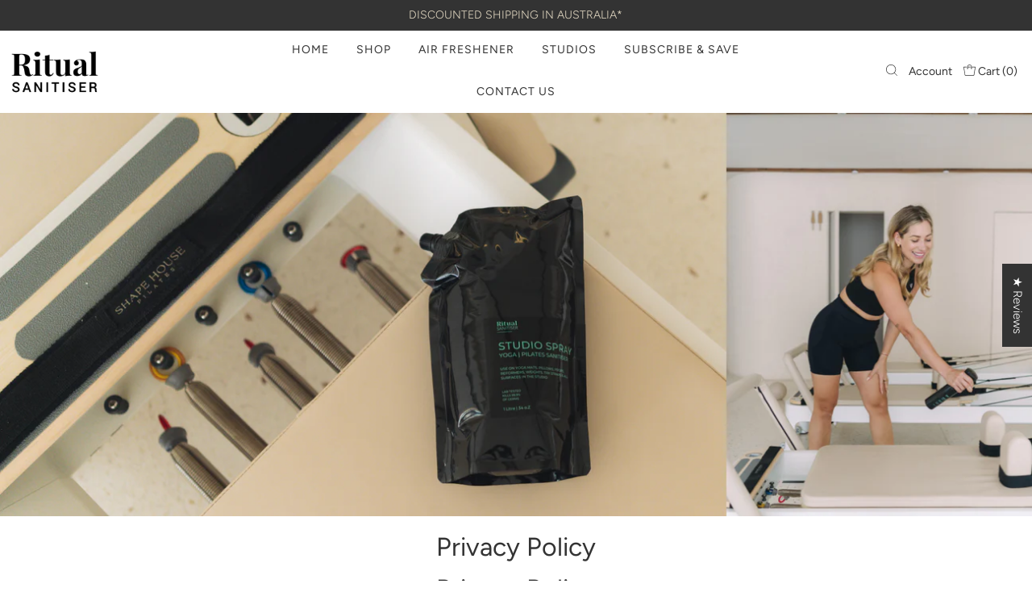

--- FILE ---
content_type: application/x-javascript
request_url: https://app.sealsubscriptions.com/shopify/public/status/shop/ritual-sanitiser.myshopify.com.js?1768990542
body_size: 64
content:
var sealsubscriptions_settings_updated='1768280735c';